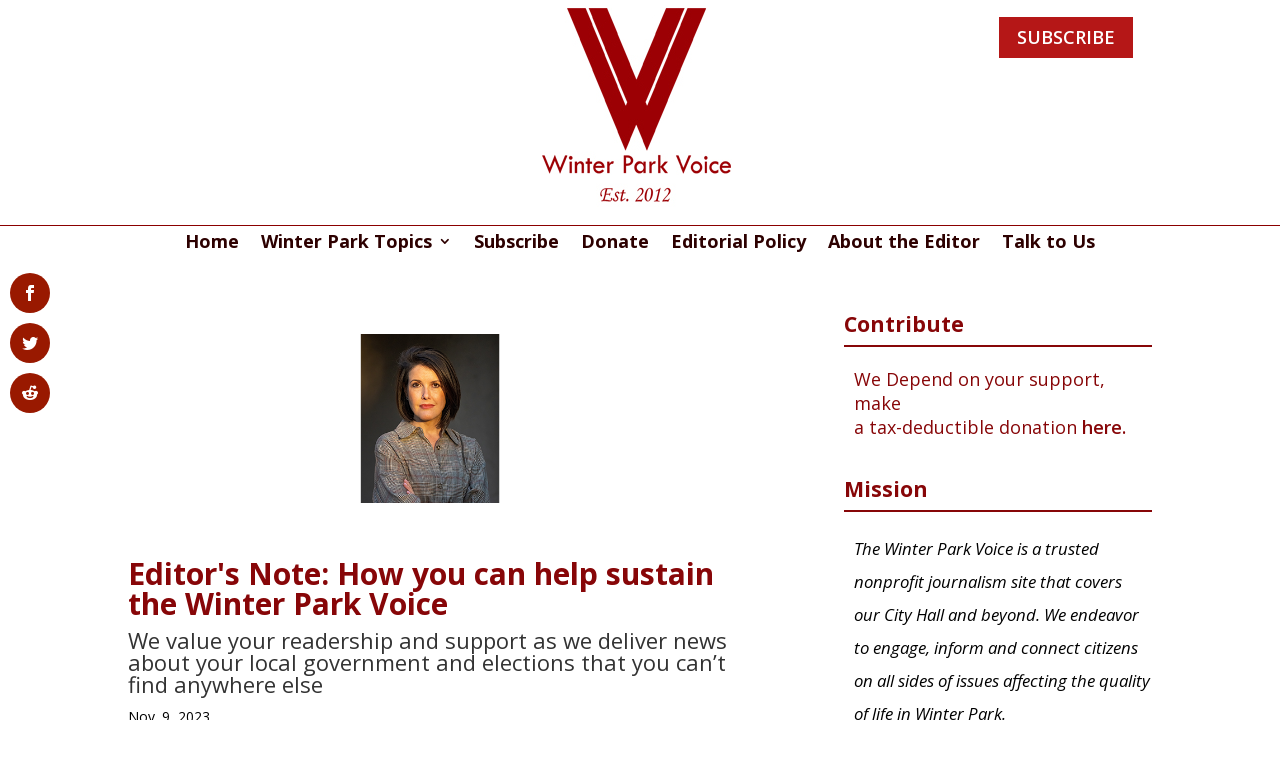

--- FILE ---
content_type: text/html; charset=UTF-8
request_url: https://winterparkvoice.com/wp-admin/admin-ajax.php
body_size: 24
content:
1.9k

--- FILE ---
content_type: text/css
request_url: https://winterparkvoice.com/wp-content/themes/divi-child/style.css?ver=4.27.4
body_size: 1720
content:
/*
 Theme Name:     Divi Child
 Theme URI:      https://www.elegantthemes.com/gallery/divi/
 Description:    Divi Child Theme
 Author:         Steven McElveen
 Author URI:     https://www.elegantthemes.com
 Template:       Divi
 Version:        1.0.0
*/
 
 
/* =Theme customization starts here
------------------------------------------------------- */

/* hide author box */
.author_box_tabs{
	display: none;
}

/* remove gray line from sidebar widget */
.et_pb_widget_area_left {
    border-right: none !important;
    padding-right: 20px !important;
}

/* remove little drop down caret from main menu */
#menu-main-menu .menu-item-has-children > a:first-child {padding-right: 0px; padding-bottom: 17px!important;}

#menu-main-menu .menu-item-has-children > a:first-child:after{content:''; margin-top: -2px;}

#menu-main-menu .menu-item-has-children {padding-right: 0px;}

.et_mobile_menu {
border-top: none !important;
}

#main-content{
	background-color: white;
}
#main-content .container::before {
	background-color: white !important;
}

/** FROM ENFOLD **/

.content h3{
	
	color: gray !important;
	font-family: "Times New Roman", Times, serif;
	font-size: 1.8em !important;
}
h4{
	color: #870608 !important;

}
h2{
	color: #870608 ;
    font-weight: bold;
}

.post-content-inner > p{
	color: black !important;
}
h1{
	color: #870608 !important;
	font-weight: bold;
	
}
h5{
	margin-bottom: 10px;
}
.date-container{
	margin-bottom: 5px !important;
}
.front-page-share{
	margin-bottom: 20px;
	 margin-top: -20px;
}


.logo{
	display:none;
}

#ave-custom-header{
	text-align:center; 
	width:100%;
}

li#menu-item-480 .sub-menu{
	/*margin-left:20px;*/
	
}
.entry-content-wrapper li {
    margin-left: 0;
    padding: 0;
}
.widget{
	padding: 20px 0 20px 0;
}

#header_main{
	/*display:none;*/
}
/* Hide titles in posts, use my shortcode istead */
.post-title{
	display:none;
}
.post-meta-infos{
	margin-top:7px;
}
.template-page .entry-content-wrapper h1, .template-page .entry-content-wrapper h2{
	text-transform:inherit !important;
}
/* LINK MENU */
.widget_nav_menu li a {
    padding:0 !important;
	line-height: 2em !important;
}
.widget ul{
	list-style-type: none;
}
.widget li a{
	color:#919191;
}

h3.widgettitle{
	color:#990000 !important;
}

.widget li{
	line-height: 1.8em !important;
}

#menu-item-500 a{
	color:#990000;
	font-weight:bold;
	font-size:1.1em;
}

.widget_recent_entries li {
    padding: 0;
    display: block;
}
/* SUB TITLE SPACING ON PARAGRAPH */
h4.entry-content{
	margin-bottom:.1em !important;
	margin-top: 20px !important;
}
.entry-content p{
	margin-top:0px !important;
}
#border-container{
	text-align:center; 
	width:100%;
}
#red-border{
	width:1000px;
	margin-left:auto;
	margin-right:auto;
	border-top-color:#990000;
	border-top-width:10px;
	border-top-style:solid;
}

span.post-author-format-type{
	display:none;
}

table.compare, th, td {
   /*border: solid !important;
    border-color:#901214 !important;
    border-width: thin !important;*/
}

#top .fullsize .template-blog .post .entry-content-wrapper {
    text-align: left;
}

/** END FROM ENFOLD **/

/*  HIDE POST TITLES */
.entry-title {
   display: none;
}

.post-meta{
	display: none;
}

/* change link css */
.post-link-avenet{
	color: #eb3b3b !important;
}
.post-link-avenet:link{
	color: #eb3b3b !important;
}
.post-link-avenet:visited{
	color: #eb3b3b !important;
}
.post-link-avenet:hover {
	color: #eb3b3b !important;
}
.post-link-avenet:active {
	color: #eb3b3b !important;
}
/*
#sidebar{
	font-family: 'Raleway',Helvetica,Arial,Lucida,sans-serif;
	font-size: 1em;
}
#sidebar h4{
	font-family: 'Raleway',Helvetica,Arial,Lucida,sans-serif;
	font-size: 1.5em;
}*/

/* HOME PAGE */

.pt-cv-readmore {
    color: #991900 !important;
    background-color: transparent !important;
    border: none !important;
	float: right;
    margin-top: 0;
}
h1.pt-cv-title{
	margin-bottom: 0px !important;
}
.pt-cv-href-thumbnail{
	float: left;
	margin-right: 10px;
}
.pt-cv-content-item:nth-child(1){
	padding-bottom: 20px;
	border-bottom: 1px solid lightgray;
}
div.pt-cv-content-item{
	margin-top: 25px !important;
}
hr.menu-hr{
	border-top: 2px solid #660c0c;
	margin:0px 0px 30px 0px;
}
.sidebar-div{
	text-align: center; 
	margin-top:20px;
	margin-bottom: 30px;
}

h4.widgettitle{
	font-size: 1.5em;
    font-weight: bold;
    border-bottom: 2px solid;
    margin-bottom: 20px !important;
	margin-top: 0px !important;
}
div.et_pb_sidebar_0{
	padding-top: 8px !important;
}
.custom-html-widget{
	margin-left: 10px;
}
#mission-statement{
	line-height: 2;
	font-style: italic;
	font-weight: 500;
	font-size: 1.2em;
}
#nav_menu-6 > div{
	padding-left: 10px !important;
}
#recent-comments-3 > ul, #recent-posts-3 > ul{
	padding-left: 10px !important;
}

--- FILE ---
content_type: text/css
request_url: https://winterparkvoice.com/wp-content/et-cache/global/et-divi-customizer-global.min.css?ver=1762180462
body_size: 890
content:
body,.et_pb_column_1_2 .et_quote_content blockquote cite,.et_pb_column_1_2 .et_link_content a.et_link_main_url,.et_pb_column_1_3 .et_quote_content blockquote cite,.et_pb_column_3_8 .et_quote_content blockquote cite,.et_pb_column_1_4 .et_quote_content blockquote cite,.et_pb_blog_grid .et_quote_content blockquote cite,.et_pb_column_1_3 .et_link_content a.et_link_main_url,.et_pb_column_3_8 .et_link_content a.et_link_main_url,.et_pb_column_1_4 .et_link_content a.et_link_main_url,.et_pb_blog_grid .et_link_content a.et_link_main_url,body .et_pb_bg_layout_light .et_pb_post p,body .et_pb_bg_layout_dark .et_pb_post p{font-size:14px}.et_pb_slide_content,.et_pb_best_value{font-size:15px}body{color:#000000}body .et_pb_button{font-size:16px;background-color:#a03838;border-width:1px!important;border-color:rgba(175,22,22,0);border-radius:0px}body.et_pb_button_helper_class .et_pb_button,body.et_pb_button_helper_class .et_pb_module.et_pb_button{color:#ffffff}body .et_pb_button:after{font-size:25.6px}@media only screen and (min-width:1350px){.et_pb_row{padding:27px 0}.et_pb_section{padding:54px 0}.single.et_pb_pagebuilder_layout.et_full_width_page .et_post_meta_wrapper{padding-top:81px}.et_pb_fullwidth_section{padding:0}}body #page-container #sidebar{width:33%}body #page-container #left-area{width:67%}.et_right_sidebar #main-content .container:before{right:33%!important}.et_left_sidebar #main-content .container:before{left:33%!important}.et_pb_row_0_tb_header{margin-bottom:-15px!important}.et_pb_row_1_tb_header{position:relative;padding-top:55px!important}.et_pb_row_1_tb_header::before{content:'';position:absolute;top:-1px;left:50%;width:100vw;height:1px;background-color:#8B0000;transform:translateX(-50%);z-index:10}@media (max-width:980px){.et_pb_row_0_tb_header{margin-bottom:-10px!important}.et_pb_row_1_tb_header{padding-top:35px!important}.et_pb_row_1_tb_header::before{width:100%}}.et_pb_pricing_tables_0 .et_pb_pricing_heading{min-height:160px;display:flex;flex-direction:column;justify-content:space-between;padding:15px 10px;position:relative}.et_pb_pricing_tables_0 .et_pb_pricing_title{flex-shrink:0;margin-bottom:5px;line-height:1.1;text-align:center;word-break:break-word}.et_pb_pricing_tables_0 .et_pb_best_value{margin-top:auto;padding:10px 0 5px;text-align:center;font-size:14px;line-height:1.3}.et_pb_pricing_tables_1 .et_pb_pricing_heading{min-height:160px;display:flex;flex-direction:column;justify-content:space-between;padding:15px 10px;position:relative}.et_pb_pricing_tables_1 .et_pb_pricing_title{flex-shrink:0;margin-bottom:5px;line-height:1.1;text-align:center;word-break:break-word}.et_pb_pricing_tables_1 .et_pb_best_value{margin-top:auto;padding:10px 0 5px;text-align:center;font-size:14px;line-height:1.3}.et_pb_pricing_table_wrap{align-items:stretch}.et_pb_pricing_table{display:flex;flex-direction:column;height:100%}.et_pb_pricing_heading{flex-shrink:0}@media (max-width:980px){.et_pb_pricing_tables_0 .et_pb_pricing_heading,.et_pb_pricing_tables_1 .et_pb_pricing_heading{min-height:140px}.et_pb_pricing_tables_0 .et_pb_best_value,.et_pb_pricing_tables_1 .et_pb_best_value{padding:8px 0 4px}}@media (max-width:767px){.et_pb_pricing_heading{min-height:120px}}